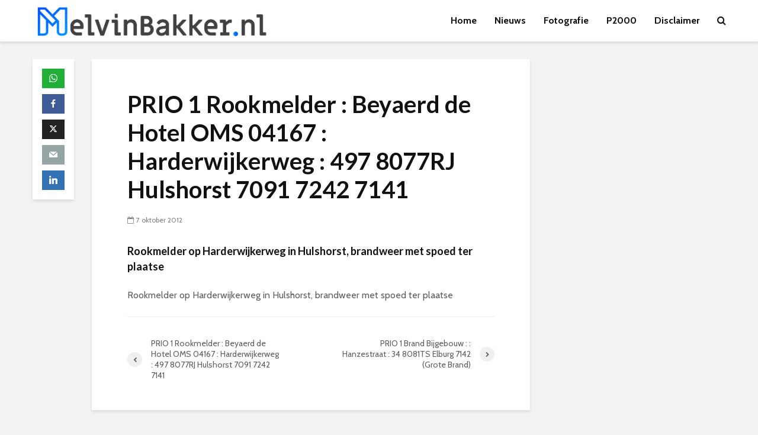

--- FILE ---
content_type: text/html; charset=UTF-8
request_url: https://www.melvinbakker.nl/prio-1-rookmelder-beyaerd-de-hotel-oms-04167-harderwijkerweg-497-8077rj-hulshorst-7091-7242-7141-2/
body_size: 9821
content:
<!DOCTYPE html><html lang="nl-NL" class="no-js"><head><meta charset="UTF-8"><meta name="viewport" content="width=device-width,initial-scale=1.0"><meta name='robots' content='index, follow, max-image-preview:large, max-snippet:-1, max-video-preview:-1' /><link media="all" href="https://www.melvinbakker.nl/wp-content/cache/autoptimize/css/autoptimize_dcbebcd800acfd3549032d45ef14bdf5.css" rel="stylesheet"><link media="screen" href="https://www.melvinbakker.nl/wp-content/cache/autoptimize/css/autoptimize_47b3f4e012be0e057e4541d4843bd8be.css" rel="stylesheet"><title>PRIO 1 Rookmelder : Beyaerd de Hotel OMS 04167 : Harderwijkerweg : 497 8077RJ Hulshorst 7091 7242 7141 - MelvinBakker.nl</title><link data-rocket-preload as="style" href="https://fonts.googleapis.com/css?family=Cabin%3A400%2C700%7CLato%3A400%2C700&#038;subset=latin&#038;display=swap" rel="preload"><link href="https://fonts.googleapis.com/css?family=Cabin%3A400%2C700%7CLato%3A400%2C700&#038;subset=latin&#038;display=swap" media="print" onload="this.media=&#039;all&#039;" rel="stylesheet"> <noscript data-wpr-hosted-gf-parameters=""><link rel="stylesheet" href="https://fonts.googleapis.com/css?family=Cabin%3A400%2C700%7CLato%3A400%2C700&#038;subset=latin&#038;display=swap"></noscript><link rel="canonical" href="https://www.melvinbakker.nl/prio-1-rookmelder-beyaerd-de-hotel-oms-04167-harderwijkerweg-497-8077rj-hulshorst-7091-7242-7141-2/" /><meta property="og:locale" content="nl_NL" /><meta property="og:type" content="article" /><meta property="og:title" content="PRIO 1 Rookmelder : Beyaerd de Hotel OMS 04167 : Harderwijkerweg : 497 8077RJ Hulshorst 7091 7242 7141 - MelvinBakker.nl" /><meta property="og:description" content="Rookmelder op Harderwijkerweg in Hulshorst, brandweer met spoed ter plaatse" /><meta property="og:url" content="https://www.melvinbakker.nl/prio-1-rookmelder-beyaerd-de-hotel-oms-04167-harderwijkerweg-497-8077rj-hulshorst-7091-7242-7141-2/" /><meta property="og:site_name" content="MelvinBakker.nl" /><meta property="article:published_time" content="2012-10-07T06:07:11+00:00" /><meta name="author" content="melvin" /><meta name="twitter:card" content="summary_large_image" /><meta name="twitter:label1" content="Geschreven door" /><meta name="twitter:data1" content="melvin" /> <script type="application/ld+json" class="yoast-schema-graph">{"@context":"https://schema.org","@graph":[{"@type":"Article","@id":"https://www.melvinbakker.nl/prio-1-rookmelder-beyaerd-de-hotel-oms-04167-harderwijkerweg-497-8077rj-hulshorst-7091-7242-7141-2/#article","isPartOf":{"@id":"https://www.melvinbakker.nl/prio-1-rookmelder-beyaerd-de-hotel-oms-04167-harderwijkerweg-497-8077rj-hulshorst-7091-7242-7141-2/"},"author":{"name":"melvin","@id":"https://www.melvinbakker.nl/#/schema/person/ab6ccff56c0a7f1cf408d29cde707160"},"headline":"PRIO 1 Rookmelder : Beyaerd de Hotel OMS 04167 : Harderwijkerweg : 497 8077RJ Hulshorst 7091 7242 7141","datePublished":"2012-10-07T06:07:11+00:00","mainEntityOfPage":{"@id":"https://www.melvinbakker.nl/prio-1-rookmelder-beyaerd-de-hotel-oms-04167-harderwijkerweg-497-8077rj-hulshorst-7091-7242-7141-2/"},"wordCount":19,"publisher":{"@id":"https://www.melvinbakker.nl/#organization"},"articleSection":["p2000"],"inLanguage":"nl-NL"},{"@type":"WebPage","@id":"https://www.melvinbakker.nl/prio-1-rookmelder-beyaerd-de-hotel-oms-04167-harderwijkerweg-497-8077rj-hulshorst-7091-7242-7141-2/","url":"https://www.melvinbakker.nl/prio-1-rookmelder-beyaerd-de-hotel-oms-04167-harderwijkerweg-497-8077rj-hulshorst-7091-7242-7141-2/","name":"PRIO 1 Rookmelder : Beyaerd de Hotel OMS 04167 : Harderwijkerweg : 497 8077RJ Hulshorst 7091 7242 7141 - MelvinBakker.nl","isPartOf":{"@id":"https://www.melvinbakker.nl/#website"},"datePublished":"2012-10-07T06:07:11+00:00","breadcrumb":{"@id":"https://www.melvinbakker.nl/prio-1-rookmelder-beyaerd-de-hotel-oms-04167-harderwijkerweg-497-8077rj-hulshorst-7091-7242-7141-2/#breadcrumb"},"inLanguage":"nl-NL","potentialAction":[{"@type":"ReadAction","target":["https://www.melvinbakker.nl/prio-1-rookmelder-beyaerd-de-hotel-oms-04167-harderwijkerweg-497-8077rj-hulshorst-7091-7242-7141-2/"]}]},{"@type":"BreadcrumbList","@id":"https://www.melvinbakker.nl/prio-1-rookmelder-beyaerd-de-hotel-oms-04167-harderwijkerweg-497-8077rj-hulshorst-7091-7242-7141-2/#breadcrumb","itemListElement":[{"@type":"ListItem","position":1,"name":"Home","item":"https://www.melvinbakker.nl/"},{"@type":"ListItem","position":2,"name":"PRIO 1 Rookmelder : Beyaerd de Hotel OMS 04167 : Harderwijkerweg : 497 8077RJ Hulshorst 7091 7242 7141"}]},{"@type":"WebSite","@id":"https://www.melvinbakker.nl/#website","url":"https://www.melvinbakker.nl/","name":"MelvinBakker.nl","description":"De persoonlijke website van Melvin Bakker uit Nunspeet","publisher":{"@id":"https://www.melvinbakker.nl/#organization"},"potentialAction":[{"@type":"SearchAction","target":{"@type":"EntryPoint","urlTemplate":"https://www.melvinbakker.nl/?s={search_term_string}"},"query-input":{"@type":"PropertyValueSpecification","valueRequired":true,"valueName":"search_term_string"}}],"inLanguage":"nl-NL"},{"@type":"Organization","@id":"https://www.melvinbakker.nl/#organization","name":"MelvinBakker.nl","url":"https://www.melvinbakker.nl/","logo":{"@type":"ImageObject","inLanguage":"nl-NL","@id":"https://www.melvinbakker.nl/#/schema/logo/image/","url":"https://i0.wp.com/www.melvinbakker.nl/wp-content/uploads/2019/12/MB-logo-Blauw.png?fit=1352%2C350&ssl=1","contentUrl":"https://i0.wp.com/www.melvinbakker.nl/wp-content/uploads/2019/12/MB-logo-Blauw.png?fit=1352%2C350&ssl=1","width":1352,"height":350,"caption":"MelvinBakker.nl"},"image":{"@id":"https://www.melvinbakker.nl/#/schema/logo/image/"}},{"@type":"Person","@id":"https://www.melvinbakker.nl/#/schema/person/ab6ccff56c0a7f1cf408d29cde707160","name":"melvin","url":"https://www.melvinbakker.nl/author/melvin/"}]}</script> <link rel='dns-prefetch' href='//stats.wp.com' /><link rel='dns-prefetch' href='//fonts.googleapis.com' /><link href='https://fonts.gstatic.com' crossorigin rel='preconnect' /><link rel='preconnect' href='//i0.wp.com' /><link rel='preconnect' href='//c0.wp.com' /><link rel="alternate" type="application/rss+xml" title="MelvinBakker.nl &raquo; feed" href="https://www.melvinbakker.nl/feed/" /><link rel="alternate" type="application/rss+xml" title="MelvinBakker.nl &raquo; reacties feed" href="https://www.melvinbakker.nl/comments/feed/" /><link rel="alternate" title="oEmbed (JSON)" type="application/json+oembed" href="https://www.melvinbakker.nl/wp-json/oembed/1.0/embed?url=https%3A%2F%2Fwww.melvinbakker.nl%2Fprio-1-rookmelder-beyaerd-de-hotel-oms-04167-harderwijkerweg-497-8077rj-hulshorst-7091-7242-7141-2%2F" /><link rel="alternate" title="oEmbed (XML)" type="text/xml+oembed" href="https://www.melvinbakker.nl/wp-json/oembed/1.0/embed?url=https%3A%2F%2Fwww.melvinbakker.nl%2Fprio-1-rookmelder-beyaerd-de-hotel-oms-04167-harderwijkerweg-497-8077rj-hulshorst-7091-7242-7141-2%2F&#038;format=xml" />  <script src="//www.googletagmanager.com/gtag/js?id=G-M4V909JCPE"  data-cfasync="false" data-wpfc-render="false" type="text/javascript" async></script> <script data-cfasync="false" data-wpfc-render="false" type="text/javascript">var mi_version = '9.11.1';
				var mi_track_user = true;
				var mi_no_track_reason = '';
								var MonsterInsightsDefaultLocations = {"page_location":"https:\/\/www.melvinbakker.nl\/prio-1-rookmelder-beyaerd-de-hotel-oms-04167-harderwijkerweg-497-8077rj-hulshorst-7091-7242-7141-2\/"};
								if ( typeof MonsterInsightsPrivacyGuardFilter === 'function' ) {
					var MonsterInsightsLocations = (typeof MonsterInsightsExcludeQuery === 'object') ? MonsterInsightsPrivacyGuardFilter( MonsterInsightsExcludeQuery ) : MonsterInsightsPrivacyGuardFilter( MonsterInsightsDefaultLocations );
				} else {
					var MonsterInsightsLocations = (typeof MonsterInsightsExcludeQuery === 'object') ? MonsterInsightsExcludeQuery : MonsterInsightsDefaultLocations;
				}

								var disableStrs = [
										'ga-disable-G-M4V909JCPE',
									];

				/* Function to detect opted out users */
				function __gtagTrackerIsOptedOut() {
					for (var index = 0; index < disableStrs.length; index++) {
						if (document.cookie.indexOf(disableStrs[index] + '=true') > -1) {
							return true;
						}
					}

					return false;
				}

				/* Disable tracking if the opt-out cookie exists. */
				if (__gtagTrackerIsOptedOut()) {
					for (var index = 0; index < disableStrs.length; index++) {
						window[disableStrs[index]] = true;
					}
				}

				/* Opt-out function */
				function __gtagTrackerOptout() {
					for (var index = 0; index < disableStrs.length; index++) {
						document.cookie = disableStrs[index] + '=true; expires=Thu, 31 Dec 2099 23:59:59 UTC; path=/';
						window[disableStrs[index]] = true;
					}
				}

				if ('undefined' === typeof gaOptout) {
					function gaOptout() {
						__gtagTrackerOptout();
					}
				}
								window.dataLayer = window.dataLayer || [];

				window.MonsterInsightsDualTracker = {
					helpers: {},
					trackers: {},
				};
				if (mi_track_user) {
					function __gtagDataLayer() {
						dataLayer.push(arguments);
					}

					function __gtagTracker(type, name, parameters) {
						if (!parameters) {
							parameters = {};
						}

						if (parameters.send_to) {
							__gtagDataLayer.apply(null, arguments);
							return;
						}

						if (type === 'event') {
														parameters.send_to = monsterinsights_frontend.v4_id;
							var hookName = name;
							if (typeof parameters['event_category'] !== 'undefined') {
								hookName = parameters['event_category'] + ':' + name;
							}

							if (typeof MonsterInsightsDualTracker.trackers[hookName] !== 'undefined') {
								MonsterInsightsDualTracker.trackers[hookName](parameters);
							} else {
								__gtagDataLayer('event', name, parameters);
							}
							
						} else {
							__gtagDataLayer.apply(null, arguments);
						}
					}

					__gtagTracker('js', new Date());
					__gtagTracker('set', {
						'developer_id.dZGIzZG': true,
											});
					if ( MonsterInsightsLocations.page_location ) {
						__gtagTracker('set', MonsterInsightsLocations);
					}
										__gtagTracker('config', 'G-M4V909JCPE', {"forceSSL":"true","link_attribution":"true"} );
										window.gtag = __gtagTracker;										(function () {
						/* https://developers.google.com/analytics/devguides/collection/analyticsjs/ */
						/* ga and __gaTracker compatibility shim. */
						var noopfn = function () {
							return null;
						};
						var newtracker = function () {
							return new Tracker();
						};
						var Tracker = function () {
							return null;
						};
						var p = Tracker.prototype;
						p.get = noopfn;
						p.set = noopfn;
						p.send = function () {
							var args = Array.prototype.slice.call(arguments);
							args.unshift('send');
							__gaTracker.apply(null, args);
						};
						var __gaTracker = function () {
							var len = arguments.length;
							if (len === 0) {
								return;
							}
							var f = arguments[len - 1];
							if (typeof f !== 'object' || f === null || typeof f.hitCallback !== 'function') {
								if ('send' === arguments[0]) {
									var hitConverted, hitObject = false, action;
									if ('event' === arguments[1]) {
										if ('undefined' !== typeof arguments[3]) {
											hitObject = {
												'eventAction': arguments[3],
												'eventCategory': arguments[2],
												'eventLabel': arguments[4],
												'value': arguments[5] ? arguments[5] : 1,
											}
										}
									}
									if ('pageview' === arguments[1]) {
										if ('undefined' !== typeof arguments[2]) {
											hitObject = {
												'eventAction': 'page_view',
												'page_path': arguments[2],
											}
										}
									}
									if (typeof arguments[2] === 'object') {
										hitObject = arguments[2];
									}
									if (typeof arguments[5] === 'object') {
										Object.assign(hitObject, arguments[5]);
									}
									if ('undefined' !== typeof arguments[1].hitType) {
										hitObject = arguments[1];
										if ('pageview' === hitObject.hitType) {
											hitObject.eventAction = 'page_view';
										}
									}
									if (hitObject) {
										action = 'timing' === arguments[1].hitType ? 'timing_complete' : hitObject.eventAction;
										hitConverted = mapArgs(hitObject);
										__gtagTracker('event', action, hitConverted);
									}
								}
								return;
							}

							function mapArgs(args) {
								var arg, hit = {};
								var gaMap = {
									'eventCategory': 'event_category',
									'eventAction': 'event_action',
									'eventLabel': 'event_label',
									'eventValue': 'event_value',
									'nonInteraction': 'non_interaction',
									'timingCategory': 'event_category',
									'timingVar': 'name',
									'timingValue': 'value',
									'timingLabel': 'event_label',
									'page': 'page_path',
									'location': 'page_location',
									'title': 'page_title',
									'referrer' : 'page_referrer',
								};
								for (arg in args) {
																		if (!(!args.hasOwnProperty(arg) || !gaMap.hasOwnProperty(arg))) {
										hit[gaMap[arg]] = args[arg];
									} else {
										hit[arg] = args[arg];
									}
								}
								return hit;
							}

							try {
								f.hitCallback();
							} catch (ex) {
							}
						};
						__gaTracker.create = newtracker;
						__gaTracker.getByName = newtracker;
						__gaTracker.getAll = function () {
							return [];
						};
						__gaTracker.remove = noopfn;
						__gaTracker.loaded = true;
						window['__gaTracker'] = __gaTracker;
					})();
									} else {
										console.log("");
					(function () {
						function __gtagTracker() {
							return null;
						}

						window['__gtagTracker'] = __gtagTracker;
						window['gtag'] = __gtagTracker;
					})();
									}</script>  <script type="text/javascript" src="https://www.melvinbakker.nl/wp-includes/js/jquery/jquery.min.js?ver=3.7.1" id="jquery-core-js"></script> <script data-cfasync="false" data-wpfc-render="false" type="text/javascript" id='monsterinsights-frontend-script-js-extra'>var monsterinsights_frontend = {"js_events_tracking":"true","download_extensions":"doc,pdf,ppt,zip,xls,docx,pptx,xlsx","inbound_paths":"[{\"path\":\"\\\/go\\\/\",\"label\":\"affiliate\"},{\"path\":\"\\\/recommend\\\/\",\"label\":\"affiliate\"}]","home_url":"https:\/\/www.melvinbakker.nl","hash_tracking":"false","v4_id":"G-M4V909JCPE"};</script> <link rel="https://api.w.org/" href="https://www.melvinbakker.nl/wp-json/" /><link rel="alternate" title="JSON" type="application/json" href="https://www.melvinbakker.nl/wp-json/wp/v2/posts/3931" /><link rel="EditURI" type="application/rsd+xml" title="RSD" href="https://www.melvinbakker.nl/xmlrpc.php?rsd" /><meta name="generator" content="WordPress 6.9" /><link rel='shortlink' href='https://www.melvinbakker.nl/?p=3931' /><meta name="generator" content="Redux 4.5.10" /> <script data-name="BMC-Widget" src="https://cdnjs.buymeacoffee.com/1.0.0/widget.prod.min.js" data-id="melvinbakker" data-description=" " data-message=" " data-color="#FF813F" data-position=" " data-x_margin=" " data-y_margin=" "></script> <link rel="icon" href="https://i0.wp.com/www.melvinbakker.nl/wp-content/uploads/2021/03/Tekengebied-1%404x-1-e1615927296514.png?fit=29%2C32&#038;ssl=1" sizes="32x32" /><link rel="icon" href="https://i0.wp.com/www.melvinbakker.nl/wp-content/uploads/2021/03/Tekengebied-1%404x-1-e1615927296514.png?fit=176%2C192&#038;ssl=1" sizes="192x192" /><link rel="apple-touch-icon" href="https://i0.wp.com/www.melvinbakker.nl/wp-content/uploads/2021/03/Tekengebied-1%404x-1-e1615927296514.png?fit=165%2C180&#038;ssl=1" /><meta name="msapplication-TileImage" content="https://i0.wp.com/www.melvinbakker.nl/wp-content/uploads/2021/03/Tekengebied-1%404x-1-e1615927296514.png?fit=247%2C270&#038;ssl=1" /><meta name="generator" content="WP Rocket 3.20.3" data-wpr-features="wpr_preload_links wpr_desktop" /></head><body data-rsssl=1 class="wp-singular post-template-default single single-post postid-3931 single-format-standard wp-custom-logo wp-embed-responsive wp-theme-gridlove unknown gridlove-v_2_1_2"><header data-rocket-location-hash="4fdb505bb0120ab399407f0193bc78e1" id="header" class="gridlove-site-header hidden-md-down  gridlove-header-shadow"><div data-rocket-location-hash="786fe0f9bd10a347d6ed927ff360a2a2" class="gridlove-header-wrapper"><div data-rocket-location-hash="8510d79229b06990954d6a9627835227" class="gridlove-header-1 gridlove-header-middle container"><div class="gridlove-slot-l"><div data-rocket-location-hash="6a911aa582a4609b115b52b9958c3adc" class="gridlove-site-branding  "> <span class="site-title h1"><a href="https://www.melvinbakker.nl/" rel="home"><img class="gridlove-logo" src="https://www.melvinbakker.nl/wp-content/uploads/2021/03/Tekengebied-1@4x.png" alt="MelvinBakker.nl"></a></span></div></div><div class="gridlove-slot-r"><nav class="gridlove-main-navigation"><ul id="menu-hoofd" class="gridlove-main-nav gridlove-menu"><li id="menu-item-24303" class="menu-item menu-item-type-post_type menu-item-object-page menu-item-24303"><a href="https://www.melvinbakker.nl/voorpagina/">Home</a></li><li id="menu-item-24304" class="menu-item menu-item-type-post_type menu-item-object-page menu-item-24304"><a href="https://www.melvinbakker.nl/nieuws/">Nieuws</a></li><li id="menu-item-24305" class="menu-item menu-item-type-post_type menu-item-object-page menu-item-24305"><a href="https://www.melvinbakker.nl/fotografie/">Fotografie</a></li><li id="menu-item-24306" class="menu-item menu-item-type-post_type menu-item-object-page menu-item-home menu-item-24306"><a href="https://www.melvinbakker.nl/">P2000</a></li><li id="menu-item-24309" class="menu-item menu-item-type-post_type menu-item-object-page menu-item-24309"><a href="https://www.melvinbakker.nl/disclaimer/">Disclaimer</a></li></ul></nav><ul class="gridlove-actions gridlove-menu"><li class="gridlove-actions-button gridlove-action-search"> <span> <i class="fa fa-search"></i> </span><ul class="sub-menu"><li><form class="gridlove-search-form" action="https://www.melvinbakker.nl/" method="get"><input name="s" type="text" value="" placeholder="Typ hier om te zoeken" /><button type="submit" class="gridlove-button-search">Zoeken</button></form></li></ul></li></ul></div></div></div><div data-rocket-location-hash="767e3b7bca4d6346b41f7d240ab71a71" id="gridlove-header-sticky" class="gridlove-header-sticky"><div data-rocket-location-hash="0841f15ebf099eeaba6f2c7f735d0671" class="container"><div class="gridlove-slot-l"><div class="gridlove-site-branding  "> <span class="site-title h1"><a href="https://www.melvinbakker.nl/" rel="home"><img class="gridlove-logo" src="https://www.melvinbakker.nl/wp-content/uploads/2021/03/Tekengebied-1@4x.png" alt="MelvinBakker.nl"></a></span></div></div><div class="gridlove-slot-r"><nav class="gridlove-main-navigation"><ul id="menu-hoofd-1" class="gridlove-main-nav gridlove-menu"><li class="menu-item menu-item-type-post_type menu-item-object-page menu-item-24303"><a href="https://www.melvinbakker.nl/voorpagina/">Home</a></li><li class="menu-item menu-item-type-post_type menu-item-object-page menu-item-24304"><a href="https://www.melvinbakker.nl/nieuws/">Nieuws</a></li><li class="menu-item menu-item-type-post_type menu-item-object-page menu-item-24305"><a href="https://www.melvinbakker.nl/fotografie/">Fotografie</a></li><li class="menu-item menu-item-type-post_type menu-item-object-page menu-item-home menu-item-24306"><a href="https://www.melvinbakker.nl/">P2000</a></li><li class="menu-item menu-item-type-post_type menu-item-object-page menu-item-24309"><a href="https://www.melvinbakker.nl/disclaimer/">Disclaimer</a></li></ul></nav><ul class="gridlove-actions gridlove-menu"><li class="gridlove-actions-button gridlove-action-search"> <span> <i class="fa fa-search"></i> </span><ul class="sub-menu"><li><form class="gridlove-search-form" action="https://www.melvinbakker.nl/" method="get"><input name="s" type="text" value="" placeholder="Typ hier om te zoeken" /><button type="submit" class="gridlove-button-search">Zoeken</button></form></li></ul></li></ul></div></div></div></header><div data-rocket-location-hash="93c1d868c6edc7afc52954de57068b8a" id="gridlove-header-responsive" class="gridlove-header-responsive hidden-lg-up"><div data-rocket-location-hash="ca23f7c07336b7cf8c7766d2ffffc9d9" class="container"><div class="gridlove-site-branding  "> <span class="site-title h1"><a href="https://www.melvinbakker.nl/" rel="home"><img class="gridlove-logo" src="https://www.melvinbakker.nl/wp-content/uploads/2021/03/Tekengebied-1@4x.png" alt="MelvinBakker.nl"></a></span></div><ul class="gridlove-actions gridlove-menu"><li class="gridlove-actions-button gridlove-action-search"> <span> <i class="fa fa-search"></i> </span><ul class="sub-menu"><li><form class="gridlove-search-form" action="https://www.melvinbakker.nl/" method="get"><input name="s" type="text" value="" placeholder="Typ hier om te zoeken" /><button type="submit" class="gridlove-button-search">Zoeken</button></form></li></ul></li><li class="gridlove-actions-button"> <span class="gridlove-sidebar-action"> <i class="fa fa-bars"></i> </span></li></ul></div></div><div data-rocket-location-hash="7c38e42bf5a9c54579de6746098d72d9" id="content" class="gridlove-site-content container gridlove-sidebar-right"><div data-rocket-location-hash="a16031ece8200cbfb3c787ed565be6f2" class="row"><div data-rocket-location-hash="a76309a37e59950cf7c8484e5741aace" class="gridlove-share-wrapper"><div class="gridlove-share gridlove-box gridlove-sticky-share"><div class="meks_ess square no-labels solid "><a href="https://api.whatsapp.com/send?text=PRIO%201%20Rookmelder%20%3A%20Beyaerd%20de%20Hotel%20OMS%2004167%20%3A%20Harderwijkerweg%20%3A%20497%208077RJ%20Hulshorst%207091%207242%207141 https%3A%2F%2Fwww.melvinbakker.nl%2Fprio-1-rookmelder-beyaerd-de-hotel-oms-04167-harderwijkerweg-497-8077rj-hulshorst-7091-7242-7141-2%2F" class="meks_ess-item socicon-whatsapp prevent-share-popup"><span>WhatsApp</span></a><a href="#" class="meks_ess-item socicon-facebook" data-url="http://www.facebook.com/sharer/sharer.php?u=https%3A%2F%2Fwww.melvinbakker.nl%2Fprio-1-rookmelder-beyaerd-de-hotel-oms-04167-harderwijkerweg-497-8077rj-hulshorst-7091-7242-7141-2%2F&amp;t=PRIO%201%20Rookmelder%20%3A%20Beyaerd%20de%20Hotel%20OMS%2004167%20%3A%20Harderwijkerweg%20%3A%20497%208077RJ%20Hulshorst%207091%207242%207141"><span>Facebook</span></a><a href="#" class="meks_ess-item socicon-twitter" data-url="http://twitter.com/intent/tweet?url=https%3A%2F%2Fwww.melvinbakker.nl%2Fprio-1-rookmelder-beyaerd-de-hotel-oms-04167-harderwijkerweg-497-8077rj-hulshorst-7091-7242-7141-2%2F&amp;text=PRIO%201%20Rookmelder%20%3A%20Beyaerd%20de%20Hotel%20OMS%2004167%20%3A%20Harderwijkerweg%20%3A%20497%208077RJ%20Hulshorst%207091%207242%207141"><span>X</span></a><a href="mailto:?subject=PRIO%201%20Rookmelder%20%3A%20Beyaerd%20de%20Hotel%20OMS%2004167%20%3A%20Harderwijkerweg%20%3A%20497%208077RJ%20Hulshorst%207091%207242%207141&amp;body=https%3A%2F%2Fwww.melvinbakker.nl%2Fprio-1-rookmelder-beyaerd-de-hotel-oms-04167-harderwijkerweg-497-8077rj-hulshorst-7091-7242-7141-2%2F" class="meks_ess-item  socicon-mail prevent-share-popup "><span>Email</span></a><a href="#" class="meks_ess-item socicon-linkedin" data-url="https://www.linkedin.com/cws/share?url=https%3A%2F%2Fwww.melvinbakker.nl%2Fprio-1-rookmelder-beyaerd-de-hotel-oms-04167-harderwijkerweg-497-8077rj-hulshorst-7091-7242-7141-2%2F"><span>LinkedIn</span></a></div></div></div><div data-rocket-location-hash="a95e012dcab008d94a7c0183767fd8b9" class="gridlove-content gridlove-single-layout-1"><article id="post-3931" class="gridlove-box box-vm post-3931 post type-post status-publish format-standard hentry category-p2000"><div class="box-inner-p-bigger box-single"><div class="entry-header"><div class="entry-category"></div><h1 class="entry-title">PRIO 1 Rookmelder : Beyaerd de Hotel OMS 04167 : Harderwijkerweg : 497 8077RJ Hulshorst 7091 7242 7141</h1><div class="entry-meta"><div class="meta-item meta-date"><span class="updated">7 oktober 2012</span></div></div></div><div class="entry-headline h5"><p>Rookmelder op Harderwijkerweg in Hulshorst, brandweer met spoed ter plaatse</p></div><div class="entry-content"><p>Rookmelder op Harderwijkerweg in Hulshorst, brandweer met spoed ter plaatse</p></div><nav class="gridlove-prev-next-nav"><div class="gridlove-prev-link"> <a href="https://www.melvinbakker.nl/prio-1-rookmelder-beyaerd-de-hotel-oms-04167-harderwijkerweg-497-8077rj-hulshorst-7091-7242-7141-2-2/"> <span class="gridlove-pn-ico"><i class="fa fa fa-chevron-left"></i></span> <span class="gridlove-pn-link">PRIO 1 Rookmelder : Beyaerd de Hotel OMS 04167 : Harderwijkerweg : 497 8077RJ Hulshorst 7091 7242 7141</span> </a></div><div class="gridlove-next-link"> <a href="https://www.melvinbakker.nl/prio-1-brand-bijgebouw-hanzestraat-34-8081ts-elburg-7142-grote-brand-2/"> <span class="gridlove-pn-ico"><i class="fa fa fa-chevron-right"></i></span> <span class="gridlove-pn-link">PRIO 1 Brand Bijgebouw : : Hanzestraat : 34 8081TS Elburg 7142 (Grote Brand)</span> </a></div></nav></div></article><div data-rocket-location-hash="4b3bcce260e2c0b090ba24005d171778" class="gridlove-ad"><center> <em>-advertentie-</em><center> <script async src="https://pagead2.googlesyndication.com/pagead/js/adsbygoogle.js"></script> <ins class="adsbygoogle"
 style="display:block; text-align:center;"
 data-ad-layout="in-article"
 data-ad-format="fluid"
 data-ad-client="ca-pub-2319237379595768"
 data-ad-slot="6648221835"></ins> <script>(adsbygoogle = window.adsbygoogle || []).push({});</script></div></div><div data-rocket-location-hash="c480a650eb81299ca976a95ab98cf2e8" class="gridlove-sidebar"><div style='float:left;'><script type="text/javascript">google_ad_client = "pub-2319237379595768";
		google_ad_width = 300;
		google_ad_height = 250;
		google_ad_format = "300x250_as";
		google_ad_type = "image";
		google_ad_channel ="";
		google_color_border = "000000";
		google_color_link = "0000FF";
		google_color_bg = "FFFFFF";
		google_color_text = "000000";
		google_color_url = "008000";
		google_ui_features = "rc:0";</script> <script type="text/javascript"
		src="https://pagead2.googlesyndication.com/pagead/show_ads.js"></script></div><div style='clear:left;'></div><div style='margin: 0px auto; width:300px;'><script type="text/javascript">google_ad_client = "pub-2319237379595768";
		google_ad_width = 300;
		google_ad_height = 250;
		google_ad_format = "300x250_as";
		google_ad_type = "image";
		google_ad_channel ="";
		google_color_border = "000000";
		google_color_link = "0000FF";
		google_color_bg = "FFFFFF";
		google_color_text = "000000";
		google_color_url = "008000";
		google_ui_features = "rc:0";</script> <script type="text/javascript"
		src="https://pagead2.googlesyndication.com/pagead/show_ads.js"></script></div><div style='float:left;'><script type="text/javascript">google_ad_client = "pub-2319237379595768";
		google_ad_width = 300;
		google_ad_height = 250;
		google_ad_format = "300x250_as";
		google_ad_type = "text_image";
		google_ad_channel ="";
		google_color_border = "000000";
		google_color_link = "0000FF";
		google_color_bg = "FFFFFF";
		google_color_text = "000000";
		google_color_url = "008000";
		google_ui_features = "rc:0";</script> <script type="text/javascript"
		src="https://pagead2.googlesyndication.com/pagead/show_ads.js"></script></div><div style='clear:left;'></div><div style='float:left;'><script type="text/javascript">google_ad_client = "pub-2319237379595768";
		google_ad_width = 300;
		google_ad_height = 250;
		google_ad_format = "300x250_as";
		google_ad_type = "text";
		google_ad_channel ="";
		google_color_border = "000000";
		google_color_link = "0000FF";
		google_color_bg = "FFFFFF";
		google_color_text = "000000";
		google_color_url = "008000";
		google_ui_features = "rc:0";</script> <script type="text/javascript"
		src="https://pagead2.googlesyndication.com/pagead/show_ads.js"></script></div><div style='clear:left;'></div><div style='float:left;'><script type="text/javascript">google_ad_client = "pub-2319237379595768";
		google_ad_width = 300;
		google_ad_height = 250;
		google_ad_format = "300x250_as";
		google_ad_type = "text_image";
		google_ad_channel ="";
		google_color_border = "000000";
		google_color_link = "0000FF";
		google_color_bg = "FFFFFF";
		google_color_text = "000000";
		google_color_url = "008000";
		google_ui_features = "rc:0";</script> <script type="text/javascript"
		src="https://pagead2.googlesyndication.com/pagead/show_ads.js"></script></div><div style='clear:left;'></div></div></div></div><div data-rocket-location-hash="86e7759ebf0c59d073be9e2ac56e107d" class="container"><div class="gridlove-ad"><center> <em>-advertentie-</em><center> <script async src="https://pagead2.googlesyndication.com/pagead/js/adsbygoogle.js"></script> <ins class="adsbygoogle"
 style="display:block; text-align:center;"
 data-ad-layout="in-article"
 data-ad-format="fluid"
 data-ad-client="ca-pub-2319237379595768"
 data-ad-slot="6648221835"></ins> <script>(adsbygoogle = window.adsbygoogle || []).push({});</script></div></div><div data-rocket-location-hash="7079d52c274c1b675d1d059bdf99869a" id="footer" class="gridlove-footer"><div data-rocket-location-hash="2a3f8465f616201c9ae3c2dadb78c8ea" class="gridlove-copyright"><div data-rocket-location-hash="d41813fee4980beb3a7eacb7c0b429fa" class="container"><p style="text-align: center">Copyright © 2026. MelvinBakker.nl</p></div></div></div> <button class="gridlove-button back-to-top"><i class="fa fa-chevron-up"></i></button><div data-rocket-location-hash="828a3f3e33ac540843065aad8015bbe8" class="gridlove-sidebar-action-wrapper"> <span class="gridlove-action-close"><i class="fa fa-times" aria-hidden="true"></i></span><div data-rocket-location-hash="a89f9c76ffd13168223cb450aff8dd59" class="gridlove-sidebar-action-inside"><div data-rocket-location-hash="d7439c41ac74d20ac03823e32da40f4c" class="hidden-lg-up widget gridlove-box widget_nav_menu"><ul id="menu-hoofd-2" class="gridlove-mobile-menu"><li class="menu-item menu-item-type-post_type menu-item-object-page menu-item-24303"><a href="https://www.melvinbakker.nl/voorpagina/">Home</a></li><li class="menu-item menu-item-type-post_type menu-item-object-page menu-item-24304"><a href="https://www.melvinbakker.nl/nieuws/">Nieuws</a></li><li class="menu-item menu-item-type-post_type menu-item-object-page menu-item-24305"><a href="https://www.melvinbakker.nl/fotografie/">Fotografie</a></li><li class="menu-item menu-item-type-post_type menu-item-object-page menu-item-home menu-item-24306"><a href="https://www.melvinbakker.nl/">P2000</a></li><li class="menu-item menu-item-type-post_type menu-item-object-page menu-item-24309"><a href="https://www.melvinbakker.nl/disclaimer/">Disclaimer</a></li></ul></div></div></div><div data-rocket-location-hash="1099ff4d0f424f78e63c37a6dc848821" class="gridlove-sidebar-action-overlay"></div> <script type="speculationrules">{"prefetch":[{"source":"document","where":{"and":[{"href_matches":"/*"},{"not":{"href_matches":["/wp-*.php","/wp-admin/*","/wp-content/uploads/*","/wp-content/*","/wp-content/plugins/*","/wp-content/themes/gridlove/*","/*\\?(.+)"]}},{"not":{"selector_matches":"a[rel~=\"nofollow\"]"}},{"not":{"selector_matches":".no-prefetch, .no-prefetch a"}}]},"eagerness":"conservative"}]}</script> <script type="text/javascript">jQuery(document).ready( function() { jQuery.post( "https://www.melvinbakker.nl/wp-admin/admin-ajax.php", { action : "entry_views", _ajax_nonce : "53452cfbae", post_id : 3931 } ); } );</script> <script type="text/javascript" id="rocket-browser-checker-js-after">"use strict";var _createClass=function(){function defineProperties(target,props){for(var i=0;i<props.length;i++){var descriptor=props[i];descriptor.enumerable=descriptor.enumerable||!1,descriptor.configurable=!0,"value"in descriptor&&(descriptor.writable=!0),Object.defineProperty(target,descriptor.key,descriptor)}}return function(Constructor,protoProps,staticProps){return protoProps&&defineProperties(Constructor.prototype,protoProps),staticProps&&defineProperties(Constructor,staticProps),Constructor}}();function _classCallCheck(instance,Constructor){if(!(instance instanceof Constructor))throw new TypeError("Cannot call a class as a function")}var RocketBrowserCompatibilityChecker=function(){function RocketBrowserCompatibilityChecker(options){_classCallCheck(this,RocketBrowserCompatibilityChecker),this.passiveSupported=!1,this._checkPassiveOption(this),this.options=!!this.passiveSupported&&options}return _createClass(RocketBrowserCompatibilityChecker,[{key:"_checkPassiveOption",value:function(self){try{var options={get passive(){return!(self.passiveSupported=!0)}};window.addEventListener("test",null,options),window.removeEventListener("test",null,options)}catch(err){self.passiveSupported=!1}}},{key:"initRequestIdleCallback",value:function(){!1 in window&&(window.requestIdleCallback=function(cb){var start=Date.now();return setTimeout(function(){cb({didTimeout:!1,timeRemaining:function(){return Math.max(0,50-(Date.now()-start))}})},1)}),!1 in window&&(window.cancelIdleCallback=function(id){return clearTimeout(id)})}},{key:"isDataSaverModeOn",value:function(){return"connection"in navigator&&!0===navigator.connection.saveData}},{key:"supportsLinkPrefetch",value:function(){var elem=document.createElement("link");return elem.relList&&elem.relList.supports&&elem.relList.supports("prefetch")&&window.IntersectionObserver&&"isIntersecting"in IntersectionObserverEntry.prototype}},{key:"isSlowConnection",value:function(){return"connection"in navigator&&"effectiveType"in navigator.connection&&("2g"===navigator.connection.effectiveType||"slow-2g"===navigator.connection.effectiveType)}}]),RocketBrowserCompatibilityChecker}();
//# sourceURL=rocket-browser-checker-js-after</script> <script type="text/javascript" id="rocket-preload-links-js-extra">var RocketPreloadLinksConfig = {"excludeUris":"/(?:.+/)?feed(?:/(?:.+/?)?)?$|/(?:.+/)?embed/|/(index.php/)?(.*)wp-json(/.*|$)|/refer/|/go/|/recommend/|/recommends/","usesTrailingSlash":"1","imageExt":"jpg|jpeg|gif|png|tiff|bmp|webp|avif|pdf|doc|docx|xls|xlsx|php","fileExt":"jpg|jpeg|gif|png|tiff|bmp|webp|avif|pdf|doc|docx|xls|xlsx|php|html|htm","siteUrl":"https://www.melvinbakker.nl","onHoverDelay":"100","rateThrottle":"3"};
//# sourceURL=rocket-preload-links-js-extra</script> <script type="text/javascript" id="rocket-preload-links-js-after">(function() {
"use strict";var r="function"==typeof Symbol&&"symbol"==typeof Symbol.iterator?function(e){return typeof e}:function(e){return e&&"function"==typeof Symbol&&e.constructor===Symbol&&e!==Symbol.prototype?"symbol":typeof e},e=function(){function i(e,t){for(var n=0;n<t.length;n++){var i=t[n];i.enumerable=i.enumerable||!1,i.configurable=!0,"value"in i&&(i.writable=!0),Object.defineProperty(e,i.key,i)}}return function(e,t,n){return t&&i(e.prototype,t),n&&i(e,n),e}}();function i(e,t){if(!(e instanceof t))throw new TypeError("Cannot call a class as a function")}var t=function(){function n(e,t){i(this,n),this.browser=e,this.config=t,this.options=this.browser.options,this.prefetched=new Set,this.eventTime=null,this.threshold=1111,this.numOnHover=0}return e(n,[{key:"init",value:function(){!this.browser.supportsLinkPrefetch()||this.browser.isDataSaverModeOn()||this.browser.isSlowConnection()||(this.regex={excludeUris:RegExp(this.config.excludeUris,"i"),images:RegExp(".("+this.config.imageExt+")$","i"),fileExt:RegExp(".("+this.config.fileExt+")$","i")},this._initListeners(this))}},{key:"_initListeners",value:function(e){-1<this.config.onHoverDelay&&document.addEventListener("mouseover",e.listener.bind(e),e.listenerOptions),document.addEventListener("mousedown",e.listener.bind(e),e.listenerOptions),document.addEventListener("touchstart",e.listener.bind(e),e.listenerOptions)}},{key:"listener",value:function(e){var t=e.target.closest("a"),n=this._prepareUrl(t);if(null!==n)switch(e.type){case"mousedown":case"touchstart":this._addPrefetchLink(n);break;case"mouseover":this._earlyPrefetch(t,n,"mouseout")}}},{key:"_earlyPrefetch",value:function(t,e,n){var i=this,r=setTimeout(function(){if(r=null,0===i.numOnHover)setTimeout(function(){return i.numOnHover=0},1e3);else if(i.numOnHover>i.config.rateThrottle)return;i.numOnHover++,i._addPrefetchLink(e)},this.config.onHoverDelay);t.addEventListener(n,function e(){t.removeEventListener(n,e,{passive:!0}),null!==r&&(clearTimeout(r),r=null)},{passive:!0})}},{key:"_addPrefetchLink",value:function(i){return this.prefetched.add(i.href),new Promise(function(e,t){var n=document.createElement("link");n.rel="prefetch",n.href=i.href,n.onload=e,n.onerror=t,document.head.appendChild(n)}).catch(function(){})}},{key:"_prepareUrl",value:function(e){if(null===e||"object"!==(void 0===e?"undefined":r(e))||!1 in e||-1===["http:","https:"].indexOf(e.protocol))return null;var t=e.href.substring(0,this.config.siteUrl.length),n=this._getPathname(e.href,t),i={original:e.href,protocol:e.protocol,origin:t,pathname:n,href:t+n};return this._isLinkOk(i)?i:null}},{key:"_getPathname",value:function(e,t){var n=t?e.substring(this.config.siteUrl.length):e;return n.startsWith("/")||(n="/"+n),this._shouldAddTrailingSlash(n)?n+"/":n}},{key:"_shouldAddTrailingSlash",value:function(e){return this.config.usesTrailingSlash&&!e.endsWith("/")&&!this.regex.fileExt.test(e)}},{key:"_isLinkOk",value:function(e){return null!==e&&"object"===(void 0===e?"undefined":r(e))&&(!this.prefetched.has(e.href)&&e.origin===this.config.siteUrl&&-1===e.href.indexOf("?")&&-1===e.href.indexOf("#")&&!this.regex.excludeUris.test(e.href)&&!this.regex.images.test(e.href))}}],[{key:"run",value:function(){"undefined"!=typeof RocketPreloadLinksConfig&&new n(new RocketBrowserCompatibilityChecker({capture:!0,passive:!0}),RocketPreloadLinksConfig).init()}}]),n}();t.run();
}());

//# sourceURL=rocket-preload-links-js-after</script> <script type="text/javascript" id="gridlove-main-js-extra">var gridlove_js_settings = {"rtl_mode":"","header_sticky":"1","header_sticky_offset":"100","header_sticky_up":"","logo":"https://www.melvinbakker.nl/wp-content/uploads/2021/03/Tekengebied-1@4x.png","logo_retina":"","logo_mini":"","logo_mini_retina":"","gridlove_gallery":"1","responsive_secondary_nav":"","responsive_more_link":"","responsive_social_nav":""};
//# sourceURL=gridlove-main-js-extra</script> <script type="text/javascript" id="jetpack-stats-js-before">_stq = window._stq || [];
_stq.push([ "view", {"v":"ext","blog":"189422474","post":"3931","tz":"1","srv":"www.melvinbakker.nl","j":"1:15.4"} ]);
_stq.push([ "clickTrackerInit", "189422474", "3931" ]);
//# sourceURL=jetpack-stats-js-before</script> <script type="text/javascript" src="https://stats.wp.com/e-202604.js" id="jetpack-stats-js" defer="defer" data-wp-strategy="defer"></script> <script>var rocket_beacon_data = {"ajax_url":"https:\/\/www.melvinbakker.nl\/wp-admin\/admin-ajax.php","nonce":"71189b7286","url":"https:\/\/www.melvinbakker.nl\/prio-1-rookmelder-beyaerd-de-hotel-oms-04167-harderwijkerweg-497-8077rj-hulshorst-7091-7242-7141-2","is_mobile":false,"width_threshold":1600,"height_threshold":700,"delay":500,"debug":null,"status":{"atf":true,"lrc":true,"preconnect_external_domain":true},"elements":"img, video, picture, p, main, div, li, svg, section, header, span","lrc_threshold":1800,"preconnect_external_domain_elements":["link","script","iframe"],"preconnect_external_domain_exclusions":["static.cloudflareinsights.com","rel=\"profile\"","rel=\"preconnect\"","rel=\"dns-prefetch\"","rel=\"icon\""]}</script><script defer src="https://www.melvinbakker.nl/wp-content/cache/autoptimize/js/autoptimize_1293c8356f1349d9b761b4b77c3e964f.js"></script></body></html>
<!-- This website is like a Rocket, isn't it? Performance optimized by WP Rocket. Learn more: https://wp-rocket.me - Debug: cached@1769260469 -->

--- FILE ---
content_type: text/html; charset=utf-8
request_url: https://www.google.com/recaptcha/api2/aframe
body_size: 257
content:
<!DOCTYPE HTML><html><head><meta http-equiv="content-type" content="text/html; charset=UTF-8"></head><body><script nonce="C2p1YSiaI9B_yDMsfPrQ-g">/** Anti-fraud and anti-abuse applications only. See google.com/recaptcha */ try{var clients={'sodar':'https://pagead2.googlesyndication.com/pagead/sodar?'};window.addEventListener("message",function(a){try{if(a.source===window.parent){var b=JSON.parse(a.data);var c=clients[b['id']];if(c){var d=document.createElement('img');d.src=c+b['params']+'&rc='+(localStorage.getItem("rc::a")?sessionStorage.getItem("rc::b"):"");window.document.body.appendChild(d);sessionStorage.setItem("rc::e",parseInt(sessionStorage.getItem("rc::e")||0)+1);localStorage.setItem("rc::h",'1769275114643');}}}catch(b){}});window.parent.postMessage("_grecaptcha_ready", "*");}catch(b){}</script></body></html>